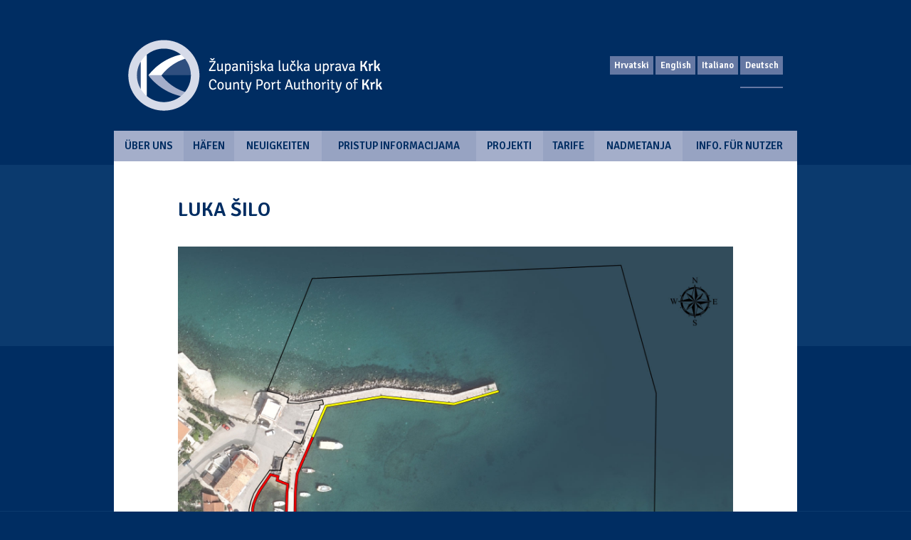

--- FILE ---
content_type: text/html; charset=utf-8
request_url: https://www.zluk.hr/de/luka/luka-silo
body_size: 6867
content:
<!DOCTYPE html>
<!--[if IEMobile 7]><html class="iem7"  lang="de" dir="ltr"><![endif]-->
<!--[if lte IE 6]><html class="lt-ie9 lt-ie8 lt-ie7"  lang="de" dir="ltr"><![endif]-->
<!--[if (IE 7)&(!IEMobile)]><html class="lt-ie9 lt-ie8"  lang="de" dir="ltr"><![endif]-->
<!--[if IE 8]><html class="lt-ie9"  lang="de" dir="ltr"><![endif]-->
<!--[if (gte IE 9)|(gt IEMobile 7)]><!--><html  lang="de" dir="ltr" prefix="content: http://purl.org/rss/1.0/modules/content/ dc: http://purl.org/dc/terms/ foaf: http://xmlns.com/foaf/0.1/ og: http://ogp.me/ns# rdfs: http://www.w3.org/2000/01/rdf-schema# sioc: http://rdfs.org/sioc/ns# sioct: http://rdfs.org/sioc/types# skos: http://www.w3.org/2004/02/skos/core# xsd: http://www.w3.org/2001/XMLSchema#"><!--<![endif]-->

<head>
  <meta charset="utf-8" />
<meta name="Generator" content="Drupal 7 (http://drupal.org)" />
<link rel="canonical" href="/de/luka/luka-silo" />
<link rel="shortlink" href="/de/node/51" />
  <title>Luka Šilo | Županijska lučka uprava Krk</title>

      <meta name="MobileOptimized" content="width">
    <meta name="HandheldFriendly" content="true">
    <meta name="viewport" content="width=device-width">
  
  <link type="text/css" rel="stylesheet" href="https://www.zluk.hr/sites/default/files/css/css_KlK1oZVYdSytcXd86jx3Ax-iuHQax8gRGPXjUurJS88.css" media="all" />
<link type="text/css" rel="stylesheet" href="https://www.zluk.hr/sites/default/files/css/css_rqdCxkIirfzdAMv4RpKNzE4ZYnaxHN8z-thw_zx6Cxc.css" media="all" />
<link type="text/css" rel="stylesheet" href="https://www.zluk.hr/sites/default/files/css/css_XCM4QJxYgwBVVtBcM5I5Q68RYG8B17c7Fi7DUrTUeeo.css" media="all" />
<link type="text/css" rel="stylesheet" href="https://fonts.googleapis.com/css?family=Signika:300,600&amp;subset=latin-ext" media="all" />
  <script src="https://www.zluk.hr/sites/all/libraries/modernizr/modernizr.min.js?stzapm"></script>
<script src="//ajax.googleapis.com/ajax/libs/jquery/1.12.4/jquery.min.js"></script>
<script>window.jQuery || document.write("<script src='/sites/all/modules/jquery_update/replace/jquery/1.12/jquery.min.js'>\x3C/script>")</script>
<script src="https://www.zluk.hr/sites/default/files/js/js_GOikDsJOX04Aww72M-XK1hkq4qiL_1XgGsRdkL0XlDo.js"></script>
<script src="https://www.zluk.hr/sites/default/files/js/js_oYQw43wAjKdM3p6nU1hLDI3mDgL3UfCyqPsngNU6GnY.js"></script>
<script src="https://www.zluk.hr/sites/default/files/js/js_WQBQyWwv5eDfmQpT50_sv_-00jOpB-fJsIHC9GVmZ_Q.js"></script>
<script>jQuery.extend(Drupal.settings, {"basePath":"\/","pathPrefix":"de\/","setHasJsCookie":0,"ajaxPageState":{"theme":"zluk","theme_token":"Jo6vi94RhEniMLBgbWThVUBWCfUAglE5oUqiN5Q4hw0","js":{"sites\/all\/libraries\/modernizr\/modernizr.min.js":1,"\/\/ajax.googleapis.com\/ajax\/libs\/jquery\/1.12.4\/jquery.min.js":1,"0":1,"misc\/jquery-extend-3.4.0.js":1,"misc\/jquery-html-prefilter-3.5.0-backport.js":1,"misc\/jquery.once.js":1,"misc\/drupal.js":1,"sites\/all\/modules\/jquery_update\/js\/jquery_browser.js":1,"sites\/all\/modules\/media_colorbox\/media_colorbox.js":1,"sites\/all\/libraries\/colorbox\/jquery.colorbox-min.js":1,"sites\/all\/libraries\/DOMPurify\/purify.min.js":1,"sites\/all\/modules\/colorbox\/js\/colorbox.js":1,"sites\/all\/modules\/colorbox\/styles\/stockholmsyndrome\/colorbox_style.js":1,"sites\/all\/modules\/colorbox\/js\/colorbox_load.js":1,"sites\/all\/modules\/colorbox\/js\/colorbox_inline.js":1,"sites\/all\/modules\/responsive_menus\/styles\/meanMenu\/jquery.meanmenu.min.js":1,"sites\/all\/modules\/responsive_menus\/styles\/meanMenu\/responsive_menus_mean_menu.js":1,"sites\/all\/libraries\/superfish\/jquery.hoverIntent.minified.js":1,"sites\/all\/libraries\/superfish\/sfautomaticwidth.js":1,"sites\/all\/libraries\/superfish\/sftouchscreen.js":1,"sites\/all\/libraries\/superfish\/supposition.js":1,"sites\/all\/libraries\/superfish\/superfish.js":1,"sites\/all\/modules\/superfish\/superfish.js":1},"css":{"modules\/system\/system.base.css":1,"modules\/system\/system.menus.css":1,"modules\/system\/system.messages.css":1,"modules\/system\/system.theme.css":1,"modules\/field\/theme\/field.css":1,"modules\/node\/node.css":1,"modules\/search\/search.css":1,"modules\/user\/user.css":1,"sites\/all\/modules\/views\/css\/views.css":1,"sites\/all\/modules\/media\/modules\/media_wysiwyg\/css\/media_wysiwyg.base.css":1,"sites\/all\/modules\/colorbox\/styles\/stockholmsyndrome\/colorbox_style.css":1,"sites\/all\/modules\/ctools\/css\/ctools.css":1,"sites\/all\/modules\/responsive_menus\/styles\/meanMenu\/meanmenu.min.css":1,"modules\/locale\/locale.css":1,"sites\/all\/libraries\/superfish\/css\/superfish.css":1,"sites\/all\/themes\/zluk\/system.menus.css":1,"sites\/all\/themes\/zluk\/system.messages.css":1,"sites\/all\/themes\/zluk\/system.theme.css":1,"sites\/all\/themes\/zluk\/system.base.css":1,"sites\/all\/themes\/zluk\/comment.css":1,"sites\/all\/themes\/zluk\/node.css":1,"sites\/all\/themes\/zluk\/css\/styles.css":1,"sites\/all\/themes\/zluk\/css\/custom.css":1,"https:\/\/fonts.googleapis.com\/css?family=Signika:300,600\u0026subset=latin-ext":1}},"colorbox":{"opacity":"0.85","current":"{current} of {total}","previous":"\u00ab Prev","next":"Next \u00bb","close":"Close","maxWidth":"98%","maxHeight":"98%","fixed":true,"mobiledetect":true,"mobiledevicewidth":"480px","file_public_path":"\/sites\/default\/files","specificPagesDefaultValue":"admin*\nimagebrowser*\nimg_assist*\nimce*\nnode\/add\/*\nnode\/*\/edit\nprint\/*\nprintpdf\/*\nsystem\/ajax\nsystem\/ajax\/*"},"responsive_menus":[{"selectors":"#block-superfish-1","container":"body","trigger_txt":"\u003Cspan \/\u003E\u003Cspan \/\u003E\u003Cspan \/\u003E","close_txt":"X","close_size":"1em","position":"right","media_size":"768","show_children":"1","expand_children":"1","expand_txt":"+","contract_txt":"-","remove_attrs":"1","responsive_menus_style":"mean_menu"}],"superfish":{"1":{"id":"1","sf":{"animation":{"opacity":"show","height":"show"},"speed":"fast","autoArrows":false,"dropShadows":false},"plugins":{"automaticwidth":true,"touchscreen":{"mode":"useragent_predefined"},"supposition":true}}}});</script>
      <!--[if lt IE 9]>
    <script src="/sites/all/themes/zen/js/html5shiv.min.js"></script>
    <![endif]-->
  </head>
<body class="html not-front not-logged-in no-sidebars page-node page-node- page-node-51 node-type-luka i18n-de section-luka" >
      <p class="skip-link__wrapper">
      <a href="#main-menu" class="skip-link visually-hidden--focusable" id="skip-link">Jump to navigation</a>
    </p>
      
<nav id="topbar"></nav>
  <header class="header" id="header" role="banner">
    <a href="/de" title="Home" rel="home" class="header__logo" id="logo"><img src="https://www.zluk.hr/sites/all/themes/zluk/logo.png" alt="Home" class="header__logo-image" /></a>

    
    <ul class="language-switcher-locale-url"><li class="hr first"><a href="/luka/luka-silo" class="language-link" xml:lang="hr">Hrvatski</a></li>
<li class="en"><a href="/en/luka/luka-silo" class="language-link" xml:lang="en">English</a></li>
<li class="it"><a href="/it/luka/luka-silo" class="language-link" xml:lang="it">Italiano</a></li>
<li class="de last active"><a href="/de/luka/luka-silo" class="language-link active" xml:lang="de">Deutsch</a></li>
</ul>
    
  </header>



<div id="navigation" class="main-navigation">

  
    <div class="region region-navigation">
    <div class="block block-superfish first last odd" id="block-superfish-1">

      
  <ul  id="superfish-1" class="menu sf-menu sf-main-menu sf-horizontal sf-style-none sf-total-items-8 sf-parent-items-5 sf-single-items-3 main-menu"><li id="menu-1797-1" class="odd sf-depth-1 sf-total-children-5 sf-parent-children-2 sf-single-children-3 menuparent"><span class="sf-depth-1 menuparent nolink" tabindex="0">Über uns</span><ul><li id="menu-2829-1" class="odd sf-depth-2 sf-no-children"><a href="/de/allgemeine-informationen" class="sf-depth-2">Allgemeine Informationen</a></li><li id="menu-2902-1" class="even sf-depth-2 sf-total-children-4 sf-parent-children-0 sf-single-children-4 menuparent"><span class="sf-depth-2 menuparent nolink" tabindex="0">Verwaltungsrat</span><ul><li id="menu-2901-1" class="odd sf-depth-3 sf-no-children"><a href="/de/mitglieder-des-verwaltungsrates" class="sf-depth-3">Mitglieder des Verwaltungsrates</a></li><li id="menu-2903-1" class="even sf-depth-3 sf-no-children"><a href="/de/node/79" class="sf-depth-3">​Zuständigkeitsbereich</a></li><li id="menu-2904-1" class="odd sf-depth-3 sf-no-children"><a href="/de/upravno-vijece-pozivi-i-zakljucci" class="sf-depth-3">Pozivi i zaključci</a></li><li id="menu-7193-1" class="even sf-depth-3 sf-no-children"><a href="/de/node/220" class="sf-depth-3">Obavijest o vremenu održavanja sjednice</a></li></ul></li><li id="menu-2906-1" class="odd sf-depth-2 sf-total-children-2 sf-parent-children-0 sf-single-children-2 menuparent"><span class="sf-depth-2 menuparent nolink" tabindex="0">Direktor</span><ul><li id="menu-2908-1" class="odd sf-depth-3 sf-no-children"><a href="/de/node/81" class="sf-depth-3">Djelokrug rada ravnatelja</a></li><li id="menu-2909-1" class="even sf-depth-3 sf-no-children"><a href="/de/lebenslauf-des-direktors" class="sf-depth-3">Lebenslauf des Direktors</a></li></ul></li><li id="menu-2907-1" class="even sf-depth-2 sf-no-children"><a href="/de/node/95" class="sf-depth-2">Innerer Aufbau</a></li><li id="menu-1793-1" class="odd sf-depth-2 sf-no-children"><a href="/de/kontakt" class="sf-depth-2">Kontakt</a></li></ul></li><li id="menu-1795-1" class="even sf-depth-1 sf-no-children"><a href="/de/haefen" class="sf-depth-1">Häfen</a></li><li id="menu-978-1" class="odd sf-depth-1 sf-no-children"><a href="/de/novosti" class="sf-depth-1">Neuigkeiten</a></li><li id="menu-2913-1" class="even sf-depth-1 sf-total-children-5 sf-parent-children-0 sf-single-children-5 menuparent"><span class="sf-depth-1 menuparent nolink" tabindex="0">Pristup informacijama</span><ul><li id="menu-2915-1" class="odd sf-depth-2 sf-no-children"><a href="/de/node/86" class="sf-depth-2">Oglasna ploča</a></li><li id="menu-4766-1" class="even sf-depth-2 sf-no-children"><a href="/de/vazniji-propisi" class="sf-depth-2">Važniji propisi</a></li><li id="menu-2914-1" class="odd sf-depth-2 sf-no-children"><a href="/de/potpore-i-donacije" class="sf-depth-2">Potpore i donacije</a></li><li id="menu-2916-1" class="even sf-depth-2 sf-no-children"><a href="/de/node/87" class="sf-depth-2">Pristup informacijama - Službenik za informiranje</a></li><li id="menu-11739-1" class="odd sf-depth-2 sf-no-children"><a href="/de/node/533" class="sf-depth-2">Savjetovanje s javnošću</a></li></ul></li><li id="menu-12376-1" class="odd sf-depth-1 sf-total-children-2 sf-parent-children-0 sf-single-children-2 menuparent"><a href="/de/node/649" class="sf-depth-1 menuparent">Projekti</a><ul><li id="menu-977-1" class="odd sf-depth-2 sf-no-children"><a href="/de/node/131" class="sf-depth-2">Projekte</a></li><li id="menu-8640-1" class="even sf-depth-2 sf-no-children"><a href="https://baska.zluk.hr" class="sf-depth-2">EU projekt - Baška</a></li></ul></li><li id="menu-1798-1" class="even sf-depth-1 sf-no-children"><a href="/de/tarife-der-hafenverwaltungen" class="sf-depth-1">Tarife</a></li><li id="menu-1280-1" class="odd sf-depth-1 sf-total-children-4 sf-parent-children-0 sf-single-children-4 menuparent"><span class="sf-depth-1 menuparent nolink" tabindex="0">Nadmetanja</span><ul><li id="menu-1796-1" class="odd sf-depth-2 sf-no-children"><a href="/de/node/20" class="sf-depth-2">Javna nabava</a></li><li id="menu-2917-1" class="even sf-depth-2 sf-no-children"><a href="/de/node/88" class="sf-depth-2">Koncesije</a></li><li id="menu-1282-1" class="odd sf-depth-2 sf-no-children"><a href="/de/dozvole-i-odobrenja" class="sf-depth-2">Dozvole i odobrenja</a></li><li id="menu-1283-1" class="even sf-depth-2 sf-no-children"><a href="/de/oglasi" class="sf-depth-2">Oglasi</a></li></ul></li><li id="menu-1285-1" class="even sf-depth-1 sf-total-children-7 sf-parent-children-0 sf-single-children-7 menuparent"><span class="sf-depth-1 menuparent nolink" tabindex="0">Info. für Nutzer</span><ul><li id="menu-1899-1" class="odd sf-depth-2 sf-no-children"><a href="/de/node/63" class="sf-depth-2">Zahtjev za komunalni vez</a></li><li id="menu-1794-1" class="even sf-depth-2 sf-no-children"><a href="/de/node/37" class="sf-depth-2">Nützliche Links</a></li><li id="menu-3774-1" class="odd sf-depth-2 sf-no-children"><a href="/de/node/97" class="sf-depth-2">Beschwerden </a></li><li id="menu-9689-1" class="even sf-depth-2 sf-no-children"><a href="/de/node/385" class="sf-depth-2">Liste čekanja</a></li><li id="menu-12377-1" class="odd sf-depth-2 sf-no-children"><a href="/de/node/667" class="sf-depth-2">Brodske linije</a></li><li id="menu-11918-1" class="even sf-depth-2 sf-no-children"><a href="/de/cuvanje-okolisa" class="sf-depth-2">Čuvanje okoliša</a></li><li id="menu-11976-1" class="odd sf-depth-2 sf-no-children"><a href="/de/ugovori-o-stalnom-vezu" class="sf-depth-2">Ugovori o stalnom vezu</a></li></ul></li></ul>
</div>
  </div>

</div>
<div class="page">

  <div id="main" class="main">

    <div id="content" class="main-content" role="main">
                  <a id="main-content"></a>
                    <h1 class="page__title title" id="page-title">Luka Šilo</h1>
                                          


<img typeof="foaf:Image" src="https://www.zluk.hr/sites/default/files/webform/luka-silo-ortofoto-2020.jpg" width="1668" height="1288" alt="Luka Šilo - ortofoto lučkog područja" /><div class="field field-name-body"><h3>Lokacija:</h3>
<p>Sjeverni Jadran, Otok Krk, Naselje Šilo. <br /><strong>Geo - lokacija</strong> = 45<span style="font-size: 13.0080003738403px; line-height: 20.0063037872314px;">°</span>08,9' N, 14°40,2' E.</p>
<h3>Kontakt lučkog redara: </h3>
<p class="p1">mob.: 091/256 3728<br /><span style="font-size: 13.0080003738403px; line-height: 1.538em;">e-mail: <a href="mailto:silo@zluk.hr">silo@zluk.hr</a></span></p>
<h3>Opis granica lučkog područja: </h3>
<p class="p1">Luka Šilo je luka otvorena za javni promet županijskog značaja čije je područje utvrđeno Pravilnikom o redu u lukama županijske lučke uprave Krk. Lučko područje sastoji se iz obalnog kopnenog dijela i pripadajućeg akvatorija. </p>
<p class="p1">Prijenosom granica lučkog područja na katastarski plan proizlazi da se kopneni dio lučkog područja sastoji iz katastarskih čestica KO Šilo i to: 567, 7317/5 dio. Vlasništvo parcela upisano je na Općinu Dobrinj kao javno dobro.</p>
<p class="p1">Luka Šilo obuhvaća površinu od 20.398 m², od čega 1.028 m<span style="font-size: 13.0080003738403px; line-height: 20.0063037872314px;">²</span> kopnenog područja i 19.371 m<span style="font-size: 13.0080003738403px; line-height: 20.0063037872314px;">²</span> morskog područja. Sastoji se od operativnog dijela luke ukupne duljine 90 m u namjeni ukrcaja i iskrcaja putnika u povremenom obalnom pomorskom prometu, komunalnog dijela luke za privez 48 brodica do duljine 12 metara, te sidrišta u funkciji komunalnog dijela luke za privez 50 brodica do duljine 7 metara.</p>
<p class="p1">Luka Šilo ima osigurana mjesta za opskrbu električnom energijom i mjesta za opskrbu pitkom vodom, 1 spremnik za prikupljanje krutog otpada i 1 spremnik za prikupljanje tekućeg otpada, te 10 uređenih parkirnih mjesta i 2 zaustavna mjesta. Naselje Šilo pruža ostale usluge zadovoljavajućeg standarda.</p>
</div><div class="dokumentacija"><section class="file-row"><span class="filezluk"><img class="file-icon ikonica" alt="" title="application/pdf" src="/sites/all/themes/zluk/images/file_icons/application-pdf.png" /> <a href="https://www.zluk.hr/sites/default/files/webcontent/dokumenti/ortofoto/luka-silo-2020.pdf" type="application/pdf; length=27946533" title="luka-silo-2020.pdf">Luka Šilo - ortofoto lučkog područja</a></span></section></div><div class="fotogalerija"><div class="odd"><a href="https://www.zluk.hr/sites/default/files/styles/slika/public/webcontent/slike/sadrzaj/silo5.jpg?itok=6pI7tHZX" title="Šilo" class="colorbox" data-colorbox-gallery="gallery-node-51-moPGOdlGaWM" data-cbox-img-attrs="{&quot;title&quot;: &quot;Šilo&quot;, &quot;alt&quot;: &quot;Šilo&quot;}"><img typeof="foaf:Image" src="https://www.zluk.hr/sites/default/files/styles/preview_galerija/public/webcontent/slike/sadrzaj/silo5.jpg?itok=TVBL1dRI&amp;c=de8fcc5bc120fc6fdcf082f9931db714" alt="Šilo" title="Šilo" /></a></div><div class="even"><a href="https://www.zluk.hr/sites/default/files/styles/slika/public/webcontent/slike/sadrzaj/silo1.jpg?itok=_fzB4MQB" title="Šilo" class="colorbox" data-colorbox-gallery="gallery-node-51-moPGOdlGaWM" data-cbox-img-attrs="{&quot;title&quot;: &quot;Šilo&quot;, &quot;alt&quot;: &quot;Šilo&quot;}"><img typeof="foaf:Image" src="https://www.zluk.hr/sites/default/files/styles/preview_galerija/public/webcontent/slike/sadrzaj/silo1.jpg?itok=37qPi3iP&amp;c=de8fcc5bc120fc6fdcf082f9931db714" alt="Šilo" title="Šilo" /></a></div><div class="odd"><a href="https://www.zluk.hr/sites/default/files/styles/slika/public/webcontent/slike/sadrzaj/silo2.jpg?itok=MiLrciWS" title="Šilo" class="colorbox" data-colorbox-gallery="gallery-node-51-moPGOdlGaWM" data-cbox-img-attrs="{&quot;title&quot;: &quot;Šilo&quot;, &quot;alt&quot;: &quot;Šilo&quot;}"><img typeof="foaf:Image" src="https://www.zluk.hr/sites/default/files/styles/preview_galerija/public/webcontent/slike/sadrzaj/silo2.jpg?itok=kjSDYcUy&amp;c=9352a7e8231814879942ff28e62cf781" alt="Šilo" title="Šilo" /></a></div><div class="even"><a href="https://www.zluk.hr/sites/default/files/styles/slika/public/webcontent/slike/sadrzaj/silo3.jpg?itok=zVzNJzlZ" title="Šilo" class="colorbox" data-colorbox-gallery="gallery-node-51-moPGOdlGaWM" data-cbox-img-attrs="{&quot;title&quot;: &quot;Šilo&quot;, &quot;alt&quot;: &quot;Šilo&quot;}"><img typeof="foaf:Image" src="https://www.zluk.hr/sites/default/files/styles/preview_galerija/public/webcontent/slike/sadrzaj/silo3.jpg?itok=7k344dBg&amp;c=029e7937ceaa6f4fb0995203ddd43e19" alt="Šilo" title="Šilo" /></a></div><div class="odd"><a href="https://www.zluk.hr/sites/default/files/styles/slika/public/webcontent/slike/sadrzaj/silo4.jpg?itok=-FTVVNwa" title="Šilo" class="colorbox" data-colorbox-gallery="gallery-node-51-moPGOdlGaWM" data-cbox-img-attrs="{&quot;title&quot;: &quot;Šilo&quot;, &quot;alt&quot;: &quot;Šilo&quot;}"><img typeof="foaf:Image" src="https://www.zluk.hr/sites/default/files/styles/preview_galerija/public/webcontent/slike/sadrzaj/silo4.jpg?itok=o20vWtSn&amp;c=dd9c60da44215ff3b0cadebfae0638b2" alt="Šilo" title="Šilo" /></a></div><div class="even"><a href="https://www.zluk.hr/sites/default/files/styles/slika/public/webcontent/slike/sadrzaj/silo6.jpg?itok=5KsD8UaU" title="Šilo" class="colorbox" data-colorbox-gallery="gallery-node-51-moPGOdlGaWM" data-cbox-img-attrs="{&quot;title&quot;: &quot;Šilo&quot;, &quot;alt&quot;: &quot;Šilo&quot;}"><img typeof="foaf:Image" src="https://www.zluk.hr/sites/default/files/styles/preview_galerija/public/webcontent/slike/sadrzaj/silo6.jpg?itok=rZaeJnb_&amp;c=de8fcc5bc120fc6fdcf082f9931db714" alt="Šilo" title="Šilo" /></a></div></div><div class="block block-views even" id="block-views-karta-luka-block-2">

        <h2 class="block__title">Häfen von Regionaler Bedeutung</h2>
    
  <div class="view view-karta-luka view-id-karta_luka view-display-id-block_2 izbornik-luke view-dom-id-82974e9c7e24a0a523f6f42d0f76a72e">
        
  
  
      <div class="view-content">
      <table class="views-view-grid cols-4">
  
  <tbody>
          <tr >
                  <td >
              
          <a href="/luka/luka-baska">Luka Baška</a>            </td>
                  <td >
              
          <a href="/luka/luka-omisalj">Luka Omišalj</a>            </td>
                  <td >
              
          <a href="/luka/luka-silo">Luka Šilo</a>            </td>
                  <td >
              
          <a href="/luka/luka-valbiska-putnicka-luka">Luka Valbiska - putnička luka</a>            </td>
              </tr>
          <tr >
                  <td >
              
          <a href="/luka/luka-krk">Luka Krk</a>            </td>
                  <td >
              
          <a href="/luka/luka-punat">Luka Punat</a>            </td>
                  <td >
              
          <a href="/luka/luka-surbova-baska-putnicka-luka">Luka Surbova - Baška - putnička luka</a>            </td>
                  <td >
              
          <a href="/luka/luka-vrbnik">Luka Vrbnik</a>            </td>
              </tr>
          <tr >
                  <td >
              
          <a href="/luka/luka-malinska">Luka Malinska</a>            </td>
                  <td >
                      </td>
                  <td >
                      </td>
                  <td >
                      </td>
              </tr>
      </tbody>
</table>
    </div>
  
  
  
  
  
  
</div>
</div>
<div class="block block-views last odd" id="block-views-karta-luka-block-1">

        <h2 class="block__title">Häfen von Lokaler Bedeutung</h2>
    
  <div class="view view-karta-luka view-id-karta_luka view-display-id-block_1 izbornik-luke view-dom-id-4ba2aaf202a9aa1542d3683066d20bcb">
        
  
  
      <div class="view-content">
      <table class="views-view-grid cols-4">
  
  <tbody>
          <tr >
                  <td >
              
          <a href="/luka/luka-cizici-dobrinj">Luka Čižići -Dobrinj</a>            </td>
                  <td >
              
          <a href="/luka/luka-njivice-bazen-kijac">Luka Njivice - bazen Kijac</a>            </td>
                  <td >
              
          <a href="/luka/luka-rova-malinska">Luka Rova - Malinska</a>            </td>
                  <td >
              
          <a href="/luka/luka-vela-jana">Luka Vela Jana</a>            </td>
              </tr>
          <tr >
                  <td >
              
          <a href="/luka/luka-dunat">Luka Dunat</a>            </td>
                  <td >
              
          <a href="/luka/luka-njivice-bazen-pod-rov">Luka Njivice - bazen Pod Rov</a>            </td>
                  <td >
              
          <a href="/luka/luka-soline-dobrinj">Luka Soline - Dobrinj</a>            </td>
                  <td >
              
          <a href="/luka/luka-voz">Luka Voz</a>            </td>
              </tr>
          <tr >
                  <td >
              
          <a href="/luka/luka-glavotok">Luka Glavotok</a>            </td>
                  <td >
              
          <a href="/luka/luka-omisalj-bazen-hotel-jadran">Luka Omišalj - bazen hotel Jadran</a>            </td>
                  <td >
              
          <a href="/luka/luka-stara-baska">Luka Stara Baška</a>            </td>
                  <td >
              
          <a href="/luka/luka-voz-bazen-peskera">Luka Voz - bazen Peškera</a>            </td>
              </tr>
          <tr >
                  <td >
              
          <a href="/luka/luka-klimno">Luka Klimno</a>            </td>
                  <td >
              
          <a href="/luka/luka-omisalj-bazen-lucica">Luka Omišalj - bazen Lučica</a>            </td>
                  <td >
              
          <a href="/luka/luka-sv-fuska">Luka Sv. Fuska</a>            </td>
                  <td >
              
          <a href="/luka/luka-voz-bazen-silvanjska">Luka Voz - bazen Silvanjska</a>            </td>
              </tr>
          <tr >
                  <td >
              
          <a href="/luka/luka-lokvisca-silo">Luka Lokvišća - Šilo</a>            </td>
                  <td >
              
          <a href="/luka/luka-omisalj-bazen-pod-dubec">Luka Omišalj - bazen Pod Dubec</a>            </td>
                  <td >
              
          <a href="/luka/luka-vantacici-malinska">Luka Vantačići - Malinska</a>            </td>
                  <td >
              
          <a href="/luka/luka-vrbnik-bazen-sveti-marak">Luka Vrbnik - bazen Sveti Marak</a>            </td>
              </tr>
          <tr >
                  <td >
              
          <a href="/luka/luka-njivice">Luka Njivice</a>            </td>
                  <td >
              
          <a href="/luka/luka-porat-malinska">Luka Porat - Malinska</a>            </td>
                  <td >
                      </td>
                  <td >
                      </td>
              </tr>
      </tbody>
</table>
    </div>
  
  
  
  
  
  
</div>
</div>
          </div>



    
    
  </div>

    <footer class="footer region region-footer">
    <div class="block block-block first last odd" id="block-block-1">

      
  <p><strong>ŽUPANIJSKA LUČKA UPRAVA KRK | COUNTY PORT AUTHORITY OF KRK</strong><br /><span style="line-height: 1.538em;">Trg bana Josipa Jelačića 5, </span><span style="line-height: 1.538em;">51500 Krk, Hrvatska | t.</span><span style="line-height: 1.538em;"> +385 (0)51 220 165 | f.</span><span style="line-height: 1.538em;"> +385 (0)51 880 072 | </span><a href="mailto:info@zluk.hr" style="line-height: 1.538em;">info@zluk.hr</a></p>
<p><a href="/node/336">Izjava o pristupačnosti</a><a href="/node/147"><img alt="Certifikati 2018." style="height: 89px; width: 201px; float: right;" class="media-element file-wysiwyg" data-delta="4" typeof="foaf:Image" src="https://www.zluk.hr/sites/default/files/styles/slika/public/webcontent/slike/sadrzaj/certifikati-2018.png?itok=fgZDlHoZ" /></a></p>
<p><a href="https://www.facebook.com/%C5%BDupanijska-lu%C4%8Dka-uprava-Krk-442155722661391" target="_blank"><img alt="Find us on Facebook" height="32" width="32" class="media-element file-default" data-delta="2" typeof="foaf:Image" src="https://www.zluk.hr/sites/default/files/webform/facebook.png" /></a> Posjetite nas na Facebooku<br /><a href="https://www.instagram.com/krk.portauthority/" target="_blank"><img alt="ŽLUK Instagram" class="media-element file-original" data-delta="3" typeof="foaf:Image" src="https://www.zluk.hr/sites/default/files/webform/instagram-w.png" width="32" height="32" /> Pratite nas na Instagramu</a></p>
<p><img alt="Kreditne kartice" class="media-element file-original" data-delta="7" typeof="foaf:Image" src="https://www.zluk.hr/sites/default/files/webform/zluk-kartice-300px_0.png" width="300" height="55" /><br /><a href="/node/438">Mogućnost kartičnog plaćanja</a></p>
<p> </p>
<p> </p>

</div>
  </footer>

</div>

  </body>
</html>


--- FILE ---
content_type: text/css
request_url: https://www.zluk.hr/sites/default/files/css/css_XCM4QJxYgwBVVtBcM5I5Q68RYG8B17c7Fi7DUrTUeeo.css
body_size: 12026
content:
html{font-size:87.5%;line-height:1.57143em}html{font-family:"Signika",Helvetica,Arial,sans-serif;font-weight:300;-ms-text-size-adjust:100%;-webkit-text-size-adjust:100%}body{margin:0;padding:0}article,aside,details,figcaption,figure,footer,header,hgroup,main,nav,section,summary{display:block}audio,canvas,progress,video{display:inline-block;*display:inline;*zoom:1;vertical-align:baseline}audio:not([controls]){display:none;height:0}[hidden]{display:none}template{display:none}a:link{color:#6578a3;text-decoration:none;font-weight:600}a:visited{font-weight:300}a:hover,a:focus{text-decoration:underline;color:#002d62}a{background:transparent}a:active,a:hover{outline:0}abbr[title]{border-bottom:1px dotted}b,strong{font-weight:600}blockquote{margin:1.57143rem 28px}dfn{font-style:italic}h1{font-size:28px;font-size:2rem;line-height:44px;line-height:3.14286rem;margin-top:22px;margin-top:1.57143rem;margin-bottom:22px;margin-bottom:1.57143rem}h2{font-size:21px;font-size:1.5rem;line-height:44px;line-height:3.14286rem;margin-top:22px;margin-top:1.57143rem;margin-bottom:22px;margin-bottom:1.57143rem}h3{font-size:16px;font-size:1.17rem;line-height:22px;line-height:1.57143rem;margin-top:22px;margin-top:1.57143rem;margin-bottom:22px;margin-bottom:1.57143rem}h4{font-size:14px;font-size:1rem;line-height:22px;line-height:1.57143rem;margin-top:22px;margin-top:1.57143rem;margin-bottom:22px;margin-bottom:1.57143rem}h5{font-size:12px;font-size:0.83rem;line-height:22px;line-height:1.57143rem;margin-top:22px;margin-top:1.57143rem;margin-bottom:22px;margin-bottom:1.57143rem}h6{font-size:9px;font-size:0.67rem;line-height:22px;line-height:1.57143rem;margin-top:22px;margin-top:1.57143rem;margin-bottom:22px;margin-bottom:1.57143rem}mark{background:#ff0;color:#000}p,pre{margin:1.57143rem 0}small{font-size:80%}sub,sup{font-size:75%;line-height:0;position:relative;vertical-align:baseline}sup{top:-0.5em}sub{bottom:-0.25em}dl,menu,ol,ul{margin:1.57143rem 0}ol ol,ol ul,ul ol,ul ul{margin:0}dd{margin:0 0 0 28px}menu,ol,ul{padding:0 0 0 28px}nav ul,nav ol{list-style:none;list-style-image:none}img{border:0;-ms-interpolation-mode:bicubic;max-width:100%;height:auto;width:auto}svg:not(:root){overflow:hidden}figure{margin:0}hr{-moz-box-sizing:content-box;-webkit-box-sizing:content-box;box-sizing:content-box;height:0;border:1px solid #666;padding-bottom:-1px;margin:1.57143rem 0}pre{overflow:auto}code,kbd,pre,samp{font-family:monospace,monospace;font-size:1em}form{margin:0}button,input,optgroup,select,textarea{color:inherit;font:inherit;margin:0;*font-family:"Signika",Helvetica,Arial,sans-serif;*vertical-align:middle;max-width:100%;-moz-box-sizing:border-box;-webkit-box-sizing:border-box;box-sizing:border-box}button{overflow:visible}button,select{text-transform:none}button,html input[type="button"],input[type="reset"],input[type="submit"]{-webkit-appearance:button;cursor:pointer;*overflow:visible}button[disabled],html input[disabled]{cursor:default}button::-moz-focus-inner,input::-moz-focus-inner{border:0;padding:0}input{line-height:normal}input[type="checkbox"],input[type="radio"]{-moz-box-sizing:border-box;-webkit-box-sizing:border-box;box-sizing:border-box;padding:0;*height:13px;*width:13px}input[type="number"]::-webkit-inner-spin-button,input[type="number"]::-webkit-outer-spin-button{height:auto}input[type="search"]{-webkit-appearance:textfield;-moz-box-sizing:content-box;-webkit-box-sizing:content-box;box-sizing:content-box}input[type="search"]::-webkit-search-cancel-button,input[type="search"]::-webkit-search-decoration{-webkit-appearance:none}fieldset{margin:0 2px;border-color:#c0c0c0;border-top-width:1px;border-top-width:0.07143rem;border-top-style:solid;padding-top:7px;padding-top:0.47857rem;border-bottom-width:1px;border-bottom-width:0.07143rem;border-bottom-style:solid;padding-bottom:13px;padding-bottom:0.95rem;border-left-width:1px;border-left-width:0.07143rem;border-left-style:solid;padding-left:13px;padding-left:0.91071rem;border-right-width:1px;border-right-width:0.07143rem;border-right-style:solid;padding-right:13px;padding-right:0.91071rem}label{display:block;font-weight:bold}legend{border:0;padding:0;*margin-left:-7px}textarea{overflow:auto}optgroup{font-weight:bold}table{border-collapse:collapse;border-spacing:0;margin-top:22px;margin-top:1.57143rem;margin-bottom:22px;margin-bottom:1.57143rem}td,th{padding:0}.page,.region-bottom,#header{margin-left:auto;margin-right:auto;max-width:960px}#topbar,.header,.main-content,#navigation,.region-sidebar-first,.region-sidebar-second,.footer,#logo,.language-switcher-locale-url{padding-left:10px;padding-right:10px;-moz-box-sizing:border-box;-webkit-box-sizing:border-box;-ms-box-sizing:border-box;box-sizing:border-box;*behavior:url(/sites/all/themes/zluk/boxsizing.htc);*word-wrap:break-word}#topbar,#navigation,.header,.main,.footer{*position:relative;*zoom:1}#topbar:before,#topbar:after,#navigation:before,#navigation:after,.header:before,.header:after,.main:before,.main:after,.footer:before,.footer:after{content:"";display:table}#topbar:after,#navigation:after,.header:after,.main:after,.footer:after{clear:both}@media all and (min-width:480px){.main{padding-top:2em;position:relative}#navigation{height:3.5em;width:100%}}@media all and (min-width:480px) and (max-width:959px){.sidebar-first .main-content{float:left;width:66.66667%;margin-left:33.33333%;margin-right:-100%;*margin-right:-99.9%}.sidebar-first .region-sidebar-first{float:left;width:33.33333%;margin-left:0%;margin-right:-100%;*margin-right:-99.9%}#logo{float:left;width:66.66667%;margin-left:0%;margin-right:-100%;*margin-right:-99.9%}.language-switcher-locale-url{float:right;width:33.33333%;margin-right:0%;margin-left:-100%;*margin-left:-99.9%}.sidebar-second .main-content{float:left;width:66.66667%;margin-left:0%;margin-right:-100%;*margin-right:-99.9%}.sidebar-second .region-sidebar-second{float:left;width:33.33333%;margin-left:66.66667%;margin-right:-100%;*margin-right:-99.9%}.two-sidebars .main-content{float:left;width:66.66667%;margin-left:33.33333%;margin-right:-100%;*margin-right:-99.9%}.two-sidebars .region-sidebar-first{float:left;width:33.33333%;margin-left:0%;margin-right:-100%;*margin-right:-99.9%}.two-sidebars .region-sidebar-second{float:left;width:100%;margin-left:0%;margin-right:-100%;*margin-right:-99.9%;*position:relative;*zoom:1;padding-left:0;padding-right:0;clear:left}.two-sidebars .region-sidebar-second:before,.two-sidebars .region-sidebar-second:after{content:"";display:table}.two-sidebars .region-sidebar-second:after{clear:both}.two-sidebars .region-sidebar-second .block{padding-left:10px;padding-right:10px;-moz-box-sizing:border-box;-webkit-box-sizing:border-box;-ms-box-sizing:border-box;box-sizing:border-box;*behavior:url(/sites/all/themes/zluk/boxsizing.htc);*word-wrap:break-word}.two-sidebars .region-sidebar-second .block:nth-child(3n+1){float:left;width:33.33333%;margin-left:0%;margin-right:-100%;*margin-right:-99.9%;clear:left}.two-sidebars .region-sidebar-second .block:nth-child(3n+2){float:left;width:33.33333%;margin-left:33.33333%;margin-right:-100%;*margin-right:-99.9%}.two-sidebars .region-sidebar-second .block:nth-child(3n){float:left;width:33.33333%;margin-left:66.66667%;margin-right:-100%;*margin-right:-99.9%}}@media all and (min-width:960px){#logo{float:left;width:66.66667%;margin-left:0%;margin-right:-100%;*margin-right:-99.9%}.language-switcher-locale-url{float:right;width:33.33333%;margin-right:0%;margin-left:-100%;*margin-left:-99.9%}#content{float:left;width:83.33333%;margin-left:8.33333%;margin-right:-100%;*margin-right:-99.9%}.sidebar-first .main-content{float:left;width:66.66667%;margin-left:25%;margin-right:-100%;*margin-right:-99.9%}.sidebar-first .region-sidebar-first{float:left;width:33.33333%;margin-left:0%;margin-right:-100%;*margin-right:-99.9%}.sidebar-second #content{float:left;width:66.66667%;margin-left:8.33333%;margin-right:-100%;*margin-right:-99.9%}.sidebar-second .region-sidebar-second{float:left;width:25%;margin-left:75%;margin-right:-100%;*margin-right:-99.9%}}.clearfix:before,.tabs-primary:before,.tabs-secondary:before{content:'';display:table}.clearfix:after,.tabs-primary:after,.tabs-secondary:after{content:'';display:table;clear:both}.form-item{margin:1.57143rem 0}.form-checkboxes .form-item,.form-radios .form-item{margin:0}tr.odd .form-item,tr.even .form-item{margin:0}.form-item input.error,.form-item textarea.error,.form-item select.error{border:1px solid #c00}.form-item .description{font-size:0.85em}.inline-form-items div,.inline-form-items label,.container-inline div,.container-inline label{display:inline}.inline-form-items div.fieldset-wrapper,.container-inline div.fieldset-wrapper{display:block}.form-type-radio .description,.form-type-checkbox .description{margin-left:2.4em}.form-required{color:#c00}label.option{display:inline;font-weight:normal}.password-parent,.confirm-parent{margin:0}#user-login-form{text-align:left}.autocomplete__list-wrapper,#autocomplete{border:1px solid;overflow:hidden;position:absolute;z-index:100}.autocomplete__list,#autocomplete ul{list-style:none;list-style-image:none;margin:0;padding:0}.autocomplete__list-item,#autocomplete li{background:#fff;color:#000;cursor:default;white-space:pre;zoom:1}.autocomplete__list-item.is-selected,#autocomplete .selected{background:#0072b9;color:#fff}.autocomplete__input,html.js input.form-autocomplete{background-image:url(/sites/all/themes/zluk/images/throbber.gif?1409771855);background-position:100% 2px;background-repeat:no-repeat}.autocomplete__input.is-throbbing,html.js input.throbbing{background-position:100% -18px}a.button{-moz-appearance:button;-webkit-appearance:button}.collapsible-fieldset,.collapsible{position:relative}.collapsible-fieldset.is-collapsed,.collapsed{border-bottom-width:0;border-left-width:0;border-right-width:0;height:1em}.is-collapsed .collapsible-fieldset__wrapper,.collapsed .fieldset-wrapper{display:none}.collapsible-fieldset__legend,.collapsible .fieldset-legend{display:block;background-image:url('[data-uri]');*background-image:url(/sites/all/themes/zluk/images/menu-expanded.png?1409771855);background-position:5px 65%;background-repeat:no-repeat;padding-left:15px}.is-collapsed .collapsible-fieldset__legend,.collapsed .fieldset-legend{background-image:url('[data-uri]');*background-image:url(/sites/all/themes/zluk/images/menu-collapsed.png?1409771855);background-position:5px 50%}.collapsible-fieldset__summary,.collapsible .fieldset-legend .summary{color:#999;font-size:0.9em;margin-left:0.5em}table.sticky-header{background-color:#fff;margin-top:0}form th{text-align:left;padding-right:1em;border-bottom:3px solid #ccc}form tbody{border-top:1px solid #ccc}form table ul{margin:0}tr.even,tr.odd{background-color:#eee;border-bottom:1px solid #ccc;padding:0.1em 0.6em}tr.even{background-color:#fff}.lt-ie8 tr.even th,.lt-ie8 tr.even td,.lt-ie8 tr.odd th,.lt-ie8 tr.odd td{border-bottom:1px solid #ccc}td.active{background-color:#ddd}td.checkbox,th.checkbox{text-align:center}td.menu-disabled{background:#ccc}tr.selected td{background:#ffc}.openid-links{margin-bottom:0}.openid-link,.user-link{margin-top:1.57143rem}html.js #user-login-form li.openid-link,#user-login-form li.openid-link{margin-left:-20px}#user-login ul{margin:1.57143rem 0}.progress-bar,.progress{font-weight:bold}.progress-bar__bar,.progress .bar{margin:0 0.2em;border:1px solid #666;-moz-border-radius:3px;-webkit-border-radius:3px;border-radius:3px;background-color:#ccc}.progress-bar__fill,.progress .filled{height:1.5em;width:5px;background:#0072b9 url(/sites/all/themes/zluk/images/progress.gif?1409771855) repeat 0 0}.progress-bar__percentage,.progress .percentage{float:right}.progress-bar--ajax,.ajax-progress{display:inline-block}.progress-bar--ajax__throbber,.ajax-progress .throbber{background:transparent url(/sites/all/themes/zluk/images/throbber.gif?1409771855) no-repeat 0px -18px;float:left;height:15px;margin:2px;width:15px}tr .progress-bar--ajax__throbber,tr .ajax-progress .throbber,.ajax-progress tr .throbber{margin:0 2px}.progress-bar--ajax__message,.ajax-progress .message{padding-left:20px}.progress-bar--ajax__bar,.ajax-progress-bar{width:16em}.resizable-textarea__grippie,.resizable-textarea .grippie{background:#eee url(/sites/all/themes/zluk/images/grippie.png?1409771855) no-repeat center 2px;border:1px solid #ddd;border-top-width:0;cursor:s-resize;height:9px;overflow:hidden}.drag__wrapper,body.drag{cursor:move}.drag__item,tr.drag{background-color:#fffff0}.drag__item-previous,tr.drag-previous{background-color:#ffd}.drag__handle,.tabledrag-handle{cursor:move;float:left;height:1.7em;margin-left:-1em;overflow:hidden;text-decoration:none}.drag__handle:focus,.drag__handle:hover,.tabledrag-handle:focus,.tabledrag-handle:hover{text-decoration:none}.drag__handle-icon,.tabledrag-handle .handle{background:url('[data-uri]') no-repeat 6px 9px;*background:url(/sites/all/themes/zluk/images/draggable.png?1409771855) no-repeat 6px 9px;height:13px;margin:-0.4em 0.5em;padding:0.42em 0.5em;width:13px}.drag__handle-icon:hover,.tabledrag-handle-hover .handle{background-position:6px -11px}.drag__toggle-weight-wrapper,.tabledrag-toggle-weight-wrapper{text-align:right}.drag__toggle-weight,.tabledrag-toggle-weight{font-size:0.9em}.drag__indentation,.indentation{float:left;height:1.7em;margin:-0.4em 0.2em -0.4em -0.4em;padding:0.42em 0 0.42em 0.6em;width:20px}.drag__tree-child,.drag__tree-child-horizontal,.tree-child-horizontal,.tree-child{background:url('[data-uri]') no-repeat 11px center;*background:url(/sites/all/themes/zluk/images/tree.png?1409771855) no-repeat 11px center}.drag__tree-child-last,.tree-child-last{background:url('[data-uri]') no-repeat 11px center;*background:url(/sites/all/themes/zluk/images/tree-bottom.png?1409771855) no-repeat 11px center}.drag__tree-child-horizontal,.tree-child-horizontal{background-position:-11px center}.block{margin-bottom:1.57143rem}.block__title{margin:0}.breadcrumb ol{margin:0;padding:0}.breadcrumb li{display:inline;list-style-type:none;margin:0;padding:0}.comments{margin:1.57143rem 0}.comments__title,.comments__form-title,.comment__title{margin:0}.comment-preview{background-color:#ffffea}.comment .permalink{text-transform:uppercase;font-size:75%}.indented{margin-left:28px}.header__logo{margin:0;padding:0}.header__logo-image{vertical-align:bottom}.header__name-and-slogan{float:left}.header__site-name{margin:0;font-size:28px;font-size:2rem;line-height:44px;line-height:3.14286rem}.header__site-link:link,.header__site-link:visited{color:#000;text-decoration:none}.header__site-link:hover,.header__site-link:focus{text-decoration:underline}.header__site-slogan{margin:0}.header__secondary-menu{float:right}.header__region{clear:both}.hidden{display:none}html.js .js-hidden,html.js .element-hidden,html.js .js-hide{display:none}.new,.update{color:#c00;background-color:transparent}.inline-field-label,span.field-label{display:inline;padding:0 1em 0 0}.inline-links,.inline{display:inline;padding:0}.inline-links__item,.inline li{display:inline;list-style-type:none;padding:0 1em 0 0}.messages,.messages--status,.messages--warning,.messages--error{margin:1.57143rem 0;padding:10px 10px 10px 50px;background-image:url('[data-uri]');*background-image:url(/sites/all/themes/zluk/images/message-24-ok.png?1409771855);background-position:8px 8px;background-repeat:no-repeat;border:1px solid #be7}.messages--warning{background-image:url('[data-uri]');*background-image:url(/sites/all/themes/zluk/images/message-24-warning.png?1409771855);border-color:#ed5}.messages--error{background-image:url('[data-uri]');*background-image:url(/sites/all/themes/zluk/images/message-24-error.png?1409771855);border-color:#ed541d}.messages--error__text,.messages--error p.error{color:#333}.messages__list{margin:0}.messages__item{list-style-image:none}.more-link{text-align:right}.more-help-link{text-align:right}.more-help-link a{background-image:url('[data-uri]');*background-image:url(/sites/all/themes/zluk/images/help.png?1409771855);background-position:0 50%;background-repeat:no-repeat;padding:1px 0 1px 20px}.main-navigation .block{margin-bottom:0}.main-navigation .links,.main-navigation .menu{margin:0;padding:0;text-align:left}.main-navigation .links li,.main-navigation .menu li{float:left;padding:0 10px 0 0;list-style-type:none;list-style-image:none}#navigation{background-color:#97a3c2;height:inherit;padding:0}.not-front #navigation{margin:0 auto;max-width:960px}#navigation .region-navigation{margin:0 auto;max-width:960px}#navigation ul.menu li{padding:0}#navigation ul.menu li.even a,#navigation ul.menu li .even span.nolink{background-color:#97a3c2}#navigation ul.menu li.odd a,#navigation ul.menu li.odd span.nolink{background-color:#a4aeca}#navigation ul.menu li a:hover,#navigation ul.menu li span.nolink:hover{background-color:#002d62;color:#fff}#navigation ul.menu li span.nolink{font-weight:bold}#navigation a,#navigation span.nolink{-webkit-transition:all .3s;-moz-transition:all .3s;-ms-transition:all .3s;-o-transition:all .3s;transition:all .3s;text-decoration:none;color:#002d62;text-align:center;padding-top:1em;padding-bottom:1em;display:block;font-size:1.05em;text-transform:uppercase}.mean-container .mean-bar,.mean-container .mean-nav{background-color:#a4aeca}.mean-container a.meanmenu-reveal span{background-color:#002d62}.mean-container a.meanmenu-reveal{color:#002d62}.mean-container .mean-nav ul li a,.mean-container .mean-nav ul li span{color:#002d62}.mean-container .mean-nav ul li a:hover,.mean-container .mean-nav ul li span:hover{color:#fff;background-color:#002d62}.mean-container .mean-nav ul li a.mean-expand,.mean-container .mean-nav ul li span.mean-expand{height:1.5em}.mean-container .mean-nav ul li a.mean-expand:hover,.mean-container .mean-nav ul li span.mean-expand:hover{background-color:#002d62}.mean-container .mean-nav ul li span{display:block;float:left;width:90%;padding:1em 5%;margin:0;text-align:left;color:#002d62;font-weight:bold;border-top:1px solid #383838;border-top:1px solid rgba(255,255,255,0.5);text-decoration:none;text-transform:uppercase}.mean-container .mean-nav ul li span:hover{color:#fff}#topbar{margin:0;margin-bottom:3em;font-size:0.8em}ul.language-switcher-locale-url{margin-top:2em}@media all and (min-width:481px){ul.language-switcher-locale-url{margin-top:0;font-size:0.9em}}@media all and (min-width:820px){ul.language-switcher-locale-url{margin-top:2em;text-align:right}}.language-switcher-locale-url a,.language-switcher-locale-url a:link,.language-switcher-locale-url a:visited{margin:0;background-color:#6578a3;color:#fff;text-decoration:none}.language-switcher-locale-url li{-webkit-transition:all .3s;-moz-transition:all .3s;-ms-transition:all .3s;-o-transition:all .3s;transition:all .3s;display:block;width:100%}@media all and (min-width:820px){.language-switcher-locale-url li{display:inline;width:auto;padding-bottom:1.8em}}.language-switcher-locale-url li.active{border-bottom:2px solid #6578a3}.language-switcher-locale-url li.sakriven{display:none}.language-switcher-locale-url a{display:block}@media all and (min-width:820px){.language-switcher-locale-url a{display:inline}}.language-switcher-locale-url span.locale-untranslated{text-decoration:line-through}.language-switcher-locale-url a,.language-switcher-locale-url span{padding:0.3em}@media all and (min-width:820px){.language-switcher-locale-url a,.language-switcher-locale-url span{padding:0.4em 0.5em}}.language-switcher-locale-url a:hover,.language-switcher-locale-url a.hover,.language-switcher-locale-url a.hovered,.language-switcher-locale-url a.active:hover{background-color:#2f4f7f}.language-switcher-locale-url a.active{background-color:#6578a3}.no-wrap,.nowrap{white-space:nowrap}.pager{clear:both;padding:0;text-align:center}.pager-item,.pager-first,.pager-previous,.pager-next,.pager-last,.pager-ellipsis,.pager-current{display:inline;padding:0 0.5em;list-style-type:none;background-image:none}.pager-current{font-weight:bold}.menu__item.is-leaf{list-style-image:url('[data-uri]');*list-style-image:url(/sites/all/themes/zluk/images/menu-leaf.png?1409771855);list-style-type:square}.menu__item.is-expanded{list-style-image:url('[data-uri]');*list-style-image:url(/sites/all/themes/zluk/images/menu-expanded.png?1409771855);list-style-type:circle}.menu__item.is-collapsed{list-style-image:url('[data-uri]');*list-style-image:url(/sites/all/themes/zluk/images/menu-collapsed.png?1409771855);list-style-type:disc}.menu a.active{color:#000}.skip-link{margin:0}.skip-link a:link,.skip-link a:visited{display:block;width:100%;padding:2px 0 3px 0;text-align:center;background-color:#666;color:#fff}.status-ok,.messages--status,.ok,.revision-current{background-color:#f8fff0;color:#234600}.status-warning,.messages--warning,.warning{background-color:#fffce5;color:#840}.status-error,.messages--error,.error{background-color:#fef5f1;color:#8c2e0b}.tabs-primary,.tabs-secondary{background-image:url('[data-uri]');background-size:100%;background-image:-webkit-gradient(linear,50% 100%,50% 0%,color-stop(100%,#bbbbbb),color-stop(100%,rgba(0,0,0,0)));background-image:-moz-linear-gradient(bottom,#bbbbbb 1px,rgba(0,0,0,0) 1px);background-image:-webkit-linear-gradient(bottom,#bbbbbb 1px,rgba(0,0,0,0) 1px);background-image:linear-gradient(to top,#bbbbbb 1px,rgba(0,0,0,0) 1px);list-style:none;border-bottom:1px solid #bbb \0/ie;margin:1.57143rem 0;padding:0 2px;white-space:nowrap}.tabs-primary__tab,.tabs-primary__tab.is-active,.tabs-secondary__tab,.tabs-secondary__tab.is-active{float:left;margin:0 3px}a.tabs-primary__tab-link,a.tabs-primary__tab-link.is-active,a.tabs-secondary__tab-link,a.tabs-secondary__tab-link.is-active{border:1px solid #e9e9e9;border-right:0;border-bottom:0;display:block;line-height:22px;line-height:1.57143rem;text-decoration:none}.tabs-primary__tab,.tabs-primary__tab.is-active{-moz-border-radius-topleft:4px;-webkit-border-top-left-radius:4px;border-top-left-radius:4px;-moz-border-radius-topright:4px;-webkit-border-top-right-radius:4px;border-top-right-radius:4px;text-shadow:1px 1px 0 #fff;border:1px solid #bbb;border-bottom-color:transparent;border-bottom:0 \0/ie}.tabs-primary__tab.is-active{border-bottom-color:#fff}a.tabs-primary__tab-link,a.tabs-primary__tab-link.is-active{-moz-border-radius-topleft:4px;-webkit-border-top-left-radius:4px;border-top-left-radius:4px;-moz-border-radius-topright:4px;-webkit-border-top-right-radius:4px;border-top-right-radius:4px;-moz-transition:background-color 0.3s;-o-transition:background-color 0.3s;-webkit-transition:background-color 0.3s;transition:background-color 0.3s;color:#333;background-color:#dedede;letter-spacing:1px;padding:0 1em;text-align:center}a.tabs-primary__tab-link:hover,a.tabs-primary__tab-link:focus{background-color:#e9e9e9;border-color:#f2f2f2}a.tabs-primary__tab-link:active,a.tabs-primary__tab-link.is-active{background-color:transparent;*zoom:1;filter:progid:DXImageTransform.Microsoft.gradient(gradientType=0,startColorstr='#FFE9E9E9',endColorstr='#00E9E9E9');background-image:url('[data-uri]');background-size:100%;background-image:-webkit-gradient(linear,50% 0%,50% 100%,color-stop(0%,#e9e9e9),color-stop(100%,rgba(233,233,233,0)));background-image:-moz-linear-gradient(#e9e9e9,rgba(233,233,233,0));background-image:-webkit-linear-gradient(#e9e9e9,rgba(233,233,233,0));background-image:linear-gradient(#e9e9e9,rgba(233,233,233,0));border-color:#fff}.tabs-secondary{font-size:.9em;margin-top:-1.57143rem}.tabs-secondary__tab,.tabs-secondary__tab.is-active{margin:0.78571rem 3px}a.tabs-secondary__tab-link,a.tabs-secondary__tab-link.is-active{-moz-border-radius:0.75em;-webkit-border-radius:0.75em;border-radius:0.75em;-moz-transition:background-color 0.3s;-o-transition:background-color 0.3s;-webkit-transition:background-color 0.3s;transition:background-color 0.3s;text-shadow:1px 1px 0 #fff;background-color:#f2f2f2;color:#666;padding:0 .5em}a.tabs-secondary__tab-link:hover,a.tabs-secondary__tab-link:focus{background-color:#dedede;border-color:#999;color:#333}a.tabs-secondary__tab-link:active,a.tabs-secondary__tab-link.is-active{text-shadow:1px 1px 0 #333;background-color:#666;border-color:#000;color:#fff}.visually-hidden,.main-navigation .block-menu .block__title,.main-navigation .block-menu-block .block__title,.visually-hidden--focusable,.element-focusable,.element-invisible{position:absolute !important;height:1px;width:1px;overflow:hidden;clip:rect(1px 1px 1px 1px);clip:rect(1px,1px,1px,1px)}.visually-hidden--off,.visually-hidden--focusable:active,.visually-hidden--focusable:focus,.element-focusable:active,.element-focusable:focus{position:static !important;clip:auto;height:auto;width:auto;overflow:auto}.watermark{height:0;overflow:visible;background-color:transparent;color:#d8d8d8;font-size:75px;line-height:1;font-family:Impact,"Arial Narrow",Helvetica,sans-serif;font-weight:bold;text-transform:uppercase;text-align:center;word-wrap:break-word}.watermark__wrapper>*{*position:relative}.with-wireframes .header,.with-wireframes .main,.with-wireframes .main-content,.with-wireframes .main-navigation,.with-wireframes .region-sidebar-first,.with-wireframes .region-sidebar-second,.with-wireframes .footer,.with-wireframes .region-bottom{outline:1px solid #ccc}.lt-ie8 .with-wireframes .header,.with-wireframes .lt-ie8 .header,.lt-ie8 .with-wireframes .main,.with-wireframes .lt-ie8 .main,.lt-ie8 .with-wireframes .main-content,.with-wireframes .lt-ie8 .main-content,.lt-ie8 .with-wireframes .main-navigation,.with-wireframes .lt-ie8 .main-navigation,.lt-ie8 .with-wireframes .region-sidebar-first,.with-wireframes .lt-ie8 .region-sidebar-first,.lt-ie8 .with-wireframes .region-sidebar-second,.with-wireframes .lt-ie8 .region-sidebar-second,.lt-ie8 .with-wireframes .footer,.with-wireframes .lt-ie8 .footer,.lt-ie8 .with-wireframes .region-bottom,.with-wireframes .lt-ie8 .region-bottom{border:1px solid #ccc}body{background:#002d62 url(/sites/all/themes/zluk/images/bg.png) 0 0 fixed;color:#002d62}#header{margin-bottom:2em}#content,#main{background-color:#fff;padding-bottom:20px}h1,h2,h3{font-weight:bold;text-transform:uppercase}.page-title,#page-title,.node-title{margin-bottom:1.2em;line-height:1.3em}.page-title a,#page-title a,.node-title a{text-decoration:none;color:#002d62}.page-title a:hover,#page-title a:hover,.node-title a:hover{text-decoration:underline}.footer{font-size:0.9em;color:#e6eaf0}.footer a{color:#e6eaf0;text-decoration:none}.footer a:hover{text-decoration:underline}.submitted,.links{font-size:0.7em;font-color:#999}.submitted a,.links a{font-color:#999}.file-row,.media-full{position:relative;min-height:50px;margin-bottom:1em;-webkit-transition:background-color .25s;-moz-transition:background-color .25s;-ms-transition:background-color .25s;-o-transition:background-color .25s;transition:background-color .25s;background-color:#eee}.file-row a,.media-full a{padding:0.8em 0 0em 0;margin-left:4.5em;display:block;color:#002d62;text-decoration:none}.file-row a:hover,.media-full a:hover{-webkit-transition:all 2s;-moz-transition:all 2s;-ms-transition:all 2s;-o-transition:all 2s;transition:all 2s;text-decoration:underline}.file-row img,.media-full img{position:absolute;padding:7px}.file-row p,.media-full p{margin:0.5em 0 0 5em;color:#aaa;font-size:0.9em}.file-row:hover,.media-full:hover{background-color:#fff}.filed{padding:0.5em 1em 0.5em 2em;background-color:#e6eaf0;background:#e6eaf0 url(/sites/all/themes/zluk/images/download.svg) 1% 50% no-repeat}.filed .file-size{color:#6578a3;font-size:0.9em}.front .view-footer{font-size:1.1em;text-align:center;margin-top:5em}.front .view-footer .svenovosti{padding:1em 2em;background-color:#6578a3;color:#fff;font-weight:normal}.front .view-footer .svenovosti:hover{text-decoration:none;background-color:#002d62}article.node-objava{position:relative}p.datum{display:block;padding:0.3em 1em;border:1px dotted #6578a3;color:#6578a3}p.datum .dgodina{color:#a4aeca}@media all and (min-width:1000px){p.datum{position:absolute;display:block;padding:0;border:none;background:transparent url(/sites/all/themes/zluk/images/dbg.png) 0 0 no-repeat;height:65px;width:65px;top:3.5em;left:10px}p.datum .ddan{font-size:1.1em;padding-top:23%;display:block;width:100%;text-align:center;color:#6578a3}p.datum .dgodina{font-size:0.85em;display:block;width:100%;text-align:center;color:#fff}.view-content p.datum{top:0;left:-110px}}.view-id-novosti .views-row,.view-frontpage .views-row{padding-bottom:2em;margin-bottom:2em;border-bottom:1px solid #a4aeca}.view-id-novosti .views-row-last,.view-frontpage .views-row-last{border-bottom:none;padding-bottom:0}.rm{text-align:right}.view-id-dokumentacija .views-row{padding-bottom:1em;margin-bottom:1em;border-bottom:1px solid #eee}.view-id-dokumentacija .views-row-last{border-bottom:none;padding-bottom:0}.doc-title{margin:0}.docspec{font-size:0.9em;color:#6578a3;margin:0}.datum-lm,.nazivluke{margin:0}.views-row .datum-lm{margin-top:-0.6em;margin-left:5em;margin-bottom:0em;color:#999;font-size:0.9em}.nazivluke-label,.datum-lm-label{font-weight:700}.dokumentacija{margin-top:1em;margin-bottom:1em}.section-javna-nabava h2{padding-top:1.5em;margin-top:1.5em;border-top:4px solid #eee}.fotogalerija{margin:auto,1em}.fotogalerija:before{content:'';display:table}.fotogalerija:after{content:'';display:table;clear:both}.fotogalerija div{width:100%;margin-bottom:12px}@media all and (min-width:480px){.fotogalerija div{width:50%;float:left}.fotogalerija div.even{text-align:right}.fotogalerija div.odd{text-align:left}}.tagovi{margin:1em 0;border-top:1px dotted #6578a3;padding-top:10px}.tagovi a{display:inline-block;padding:4px 8px;margin-right:5px;background-color:#e6eaf0}.tagovi a:hover{background-color:#002d62;color:#fff;text-decoration:none}#block-views-karta-luka-block-1,#block-views-karta-luka-block-2{margin-top:1em}#block-views-karta-luka-block-1 h2,#block-views-karta-luka-block-2 h2{font-size:1.2em;margin-bottom:0em}#block-views-karta-luka-block-2{padding-top:1em;border-top:1px dotted #6578a3}.izbornik-luke{margin:0}.izbornik-luke table{margin:0;width:100%}.izbornik-luke table td a{padding:2px 4px;display:block;font-weight:300;font-size:0.9em}.izbornik-luke table td a:hover{background-color:#002d62;color:#fff}.istaknuti{margin:2em 0 2em 0;clear:both}.istaknuti:before{content:'';display:table}.istaknuti:after{content:'';display:table;clear:both}.istak h2{margin:0;font-weight:normal;font-size:1.6em;color:#6578a3;text-align:center}.istak{float:left;width:32%;margin-right:2%;color:#fff}.istak a{color:#a4aeca}.istak a:hover{color:#fff}.kamera{margin-right:0}.zahtjevvez .block__title:after{content:"zahtjev za vez";text-indent:-999em;display:block;height:120px;background:url(/sites/all/themes/zluk/images/vez.svg) center center no-repeat;margin:30px 0 10px 0}.zahtjevvez{text-align:center}.zahtjevvez p{margin:0}.kamera .block__title:after{content:"webcam";text-indent:-999em;display:block;height:90px;background:url(/sites/all/themes/zluk/images/webcam-eye.svg) center center no-repeat;margin:30px 0 40px 0}.kamera{text-align:center}.kamera p{margin:0}.webform-client-form .description{margin-top:0.5em;margin-bottom:1em;color:#6578a3;line-height:1.2em}.webform-client-form .form-managed-file{display:inline-block;background-color:#e6eaf0}.webform-client-form .form-file{padding:0.5em 1em;border:none}.webform-client-form .form-submit{margin:0.4em 1em;border:none;background-color:#6578a3;color:#fff}.webform-client-form .form-submit:hover{background-color:#002d62}.webform-client-form .webform-submit{margin:1.5em 0 0 0;padding:0.6em 1.1em;font-size:1.2em}.webform-client-form input,.webform-client-form .form-textarea{border-style:none;border:solid 1px #a4aeca;font-size:1.1em;padding:0.3em}.webform-client-form input:focus,.webform-client-form .form-textarea:focus{outline:none;border-color:#e6eaf0;background-color:#e6eaf0}.webform-client-form select.form-select,.webform-client-form select option{border:none;font-size:1.1em;padding:0.5em 1em;background-color:#e6eaf0;color:#002d62;border-radius:0}.webform-client-form .grippie{display:none}.webform-client-form button,.webform-client-form input[type=reset],.webform-client-form input[type=button],.webform-client-form input[type=submit],.webform-client-form input[type=checkbox],.webform-client-form input[type=radio],.webform-client-form select{border-radius:0;-webkit-box-sizing:border-box;-moz-box-sizing:border-box;box-sizing:border-box;-webkit-appearance:none}#block-views-povezane-objave-block-1{margin-top:3em}#block-views-povezane-objave-block-1 .block__title{font-size:28px;font-size:2rem;margin-bottom:0.7em}.po-datum{font-size:0.9em;color:#6578a3}.po-tags{font-size:0.9em;color:#2f4f7f}.po-tags a{font-weight:normal}.po-title{font-size:1.1em}#block-cmis-views-7 ul{margin:0}#block-cmis-views-7 li{-moz-box-sizing:border-box;-webkit-box-sizing:border-box;box-sizing:border-box;list-style-type:none;background-color:#e6eaf0;color:#2f4f7f;margin-bottom:2%;padding:10px;float:left;width:100%;position:relative;z-index:3}@media all and (min-width:768px){#block-cmis-views-7 li{width:23%;margin-right:2%;min-height:220px}}#block-cmis-views-7 li a{color:#6578a3;display:block;margin-bottom:5px}#block-cmis-views-7 li a:hover{color:#002d62}#block-cmis-views-7 li a:hover:before{content:"Download";text-indent:-999em;display:block;position:absolute;bottom:10px;left:0;width:100%;height:60px;background:url(/sites/all/themes/zluk/images/download.svg) 50% 100% no-repeat;z-index:-1}.weather{-moz-box-sizing:content-box;-webkit-box-sizing:content-box;box-sizing:content-box;padding:10px 10px;background-color:#97a3c2}.weather p{margin:0.2em 0;padding:0}.vrijeme .weather{background-color:transparent;color:#fff;text-align:center}.vrijeme .weather a{color:#a4aeca}.vrijeme .weather a:hover{color:#fff}.temp-main{margin-bottom:20px}.temp-main:before{content:'';display:table}.temp-main:after{content:'';display:table;clear:both}.temp-lokacija a{display:block;background-color:#a4aeca;text-align:center;padding:5px;font-size:1.5em;color:#002d62;text-transform:uppercase;margin-bottom:10px}.vrijeme .temp-lokacija a{background-color:transparent;color:#a4aeca;padding:0;margin:0;font-size:1em}.temp-slika{float:left}.vrijeme .temp-slika{width:50%;float:left;text-align:right}.vrijeme .temp-podaci{width:50%;float:left;text-align:left}.vrijeme .temp-condition{font-size:1.2em;margin-top:10px;margin-left:10px}.vrijeme .temp{margin:0;margin-left:10px;font-size:2.2em;line-height:1em}.vrijeme .temp{float:none}p.temp-ostalo{clear:both;font-size:0.8em;line-height:1em;width:100%;margin-bottom:10px}.vrijeme p.temp-ostalo{font-size:0.9em;line-height:1.3em}.temp-yr{font-size:0.7em;line-height:1em}@media print{a:link,a:visited{text-decoration:underline !important}a:link.header__site-link,a:visited.header__site-link{text-decoration:none !important}.main-content a[href]:after{content:" (" attr(href) ")";font-weight:normal;font-size:14px}.main-content a[href^="javascript:"]:after,.main-content a[href^="#"]:after{content:""}.main-content abbr[title]:after{content:" (" attr(title) ")"}.main-content{float:none !important;width:100% !important;margin:0 !important;padding:0 !important}body,.page,.main,.main-content{color:#000;background-color:transparent !important;background-image:none !important}#skip-link,#toolbar,.main-navigation,.region-sidebar-first,.region-sidebar-second,.footer,.breadcrumb,.tabs,.action-links,.links,.book-navigation,.forum-topic-navigation,.pager,.feed-icons{visibility:hidden;display:none}}
input[type=checkbox]:checked{background:#002d62;}.front #header{margin-bottom:0;}
